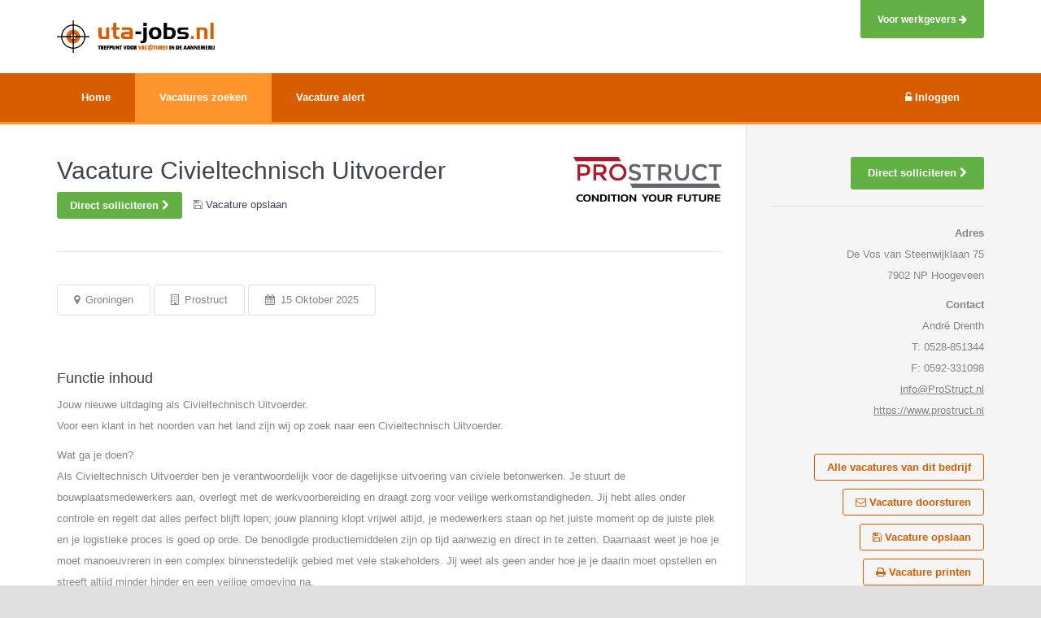

--- FILE ---
content_type: text/html; charset=UTF-8
request_url: https://www.uta-jobs.nl/vacature/civieltechnisch-uitvoerder-groningen-3
body_size: 5471
content:

<!DOCTYPE html>
<html lang="nl" >
<head>
        <meta charset="utf-8">
    <meta http-equiv="X-UA-Compatible" content="IE=edge">
    <meta name="viewport" content="width=device-width, initial-scale=1">
                <meta name="description" content="Bekijk de vacature Civieltechnisch Uitvoerder van Prostruct op Uta-jobs.nl" />
        <title>Vacature: Civieltechnisch Uitvoerder, Groningen</title>
    <link rel="shortcut icon" href="/img/1/favicon.png" type="image/x-icon">
            <link rel="canonical" href="https://www.bouwjobs.nl/vacature/civieltechnisch-uitvoerder-groningen-3" />
        <link rel="stylesheet" type="text/css" href="/css/all.min.css" /><style>.main-navbar {background:#d75d00;border-bottom:3px solid #ff952c;}.btn-theme.btn-t-primary {background-color:#63B145;}.btn-theme.btn-t-primary:hover {background:#5DA741;}.main-header {background:#d75d00 !important;}.main-navbar .navbar-nav > li.active > a, .main-navbar .navbar-nav > li.active > a:hover, .main-navbar .navbar-nav > li.active > a:focus {background:#ff952c;}.btn-theme.btn-line.dark, .btn-theme.btn-line.dark:hover, .btn-theme.btn-line.dark:focus {border-color:#d75d00;color:#d75d00;}.flat-checkbox input:checked + span, .flat-radio input:checked + span, .flat-checkbox input:checked + span, .flat-radio input:checked + span { background-color:#d75d00;border-color:#d75d00;}div.topjob {border:#d75d00 solid 2px !important;}.applicationLinkHeader {border-bottom:1px solid #d75d00;}.navbar-default .navbar-nav>.open>a, .navbar-default .navbar-nav>.open>a:focus, .navbar-default .navbar-nav>.open>a:hover {background-color:#d75d00;color:white;}.dropdown-menu {background-color:#3d454c !important;}.main-navbar .dropdown-menu:after {border-bottom-color:#3d454c !important;}.dropdown-menu-mobile {background-color:transparent !important;}.main-navbar .dropdown-menu-mobile:after {border-bottom-color:transparent !important;}.big-button {border-color:#d75d00;}.jumbotron-home {background-image:url('/img/1/home.jpg');}.email-alert-subscribe-widget {background-color:#d75d00;}.alternative-job-link:hover .alternative-job {border:1px solid #d75d00;}
</style>
    
</head>
<body>

<div class="wrapper">



    <header class="main-header">

        <div class="hidden-sm hidden-xs logo-bar employer-link-bar">
            <div class="container">
                <div class="pull-right">
                    <a href="http://werkgevers.bouwjobs.nl" target="_blank" class="btn btn-theme btn-t-primary btn-header">
                        Voor werkgevers <i class="fa fa-arrow-right"></i>
                    </a>
                </div>
            </div>
        </div>

        <div class="hidden-sm hidden-xs logo-bar">
            <div class="container">
                <a href="/"><img src="/img/1/logo.png" id="logo" alt="Logo Uta-jobs.nl" height="40" class="margin-top-10"/></a>
                            </div>
        </div>

        <nav class="navbar navbar-default main-navbar hidden-sm hidden-xs">
            <div class="container">
                <div class="collapse navbar-collapse" id="bs-example-navbar-collapse-1">
                    <ul class="nav navbar-nav">
                        <li class=""><a href="/"><strong>Home</strong></a></li>
                        <li class="active"><a href="/vacatures-zoeken"><strong>Vacatures zoeken</strong></a></li>
                        <li class=""><a href="/inschrijven-alert"><strong>Vacature alert</strong></a></li>
                                            </ul>
                    <ul class="nav navbar-nav pull-right" id="menuLogin">

                    </ul>
                </div>
            </div>
        </nav>

        <div class="container">
            <nav class="mobile-nav hidden-md hidden-lg no-print">
                <a href="/"><img src="/img/1/logo_white.png" id="logo" alt="Logo Uta-jobs.nl" height="30" class="logo-mobile"/></a>
                <a href="#" class="btn-nav-toogle first">
                    <span class="bars"></span>
                    Menu
                </a>
                <div class="mobile-nav-block">
                    <h4>Menu</h4>
                    <a href="#" class="btn-nav-toogle">
                        <span class="barsclose"></span>
                        Sluiten
                    </a>

                    <ul class="nav navbar-nav">
                        <li class=""><a href="/"><strong>Home</strong></a></li>
                        <li class=""><a href="/vacatures-zoeken"><strong>Vacatures zoeken</strong></a></li>
                        <li  class=""><a href="/inschrijven-alert"><strong>Vacature alert</strong></a></li>
                                                <li  class=""><a href="http://werkgevers.bouwjobs.nl" target="_blank"><strong>Voor werkgevers</strong></a></li>
                    </ul>
                    <ul class="nav navbar-nav">
                        <li class=""><a href="/login"><strong><i class="fa fa-unlock-alt"></i> Inloggen</strong></a></li>                    </ul>
                </div>
            </nav>
        </div>


    </header><!-- end main-header -->

    <div class="body-content clearfix" >



                
<div class="bg-color2">
    <div class="container">
        <div class="row">
            <div class="col-md-9">
                <div class="block-section box-item-details">
                    
                    <div class="modal fade" id="jobSavingModal" aria-hidden="true" style="display: none;">
    <div class="modal-dialog modal-lg">
        <div class="modal-content">
            <div class="modal-header">
                <button type="button" class="close" data-dismiss="modal" aria-label="Close"><span>×</span></button>
                <h4 class="modal-title">Vacature opslaan</h4>
            </div>
            <div class="modal-body">
                <p>

<div class="row">
    <div class="col-md-12">

        <form id="formSaveJob">

        <p>Door middel van jouw e-mailadres kun je later jouw opgeslagen vacatures terug vinden.</p>

        <div class="form-group row">
            <div class="col-md-3 form-label-middle">
                <label for="formSaveJobEmail">Jouw E-mailadres*</label>
            </div>
            <div class="col-md-9">
                <input name="formSaveJobEmail" class="form-control" maxlength="255" type="email" id="formSaveJobEmail" required="required">
            </div>
        </div>

    </div>
</div></p>
            </div>
            <div class="modal-footer">
                <button type="button" class="btn btn-theme btn-default" data-dismiss="modal">Annuleren</button>
                                <button type="submit" class="btn btn-theme btn-t-primary">Vacature opslaan <i class="fa fa-arrow-right"></i></button></form>            </div>
        </div>
    </div>
</div><div class="modal fade" id="forwardJob" aria-hidden="true" style="display: none;">
    <div class="modal-dialog modal-lg">
        <div class="modal-content">
            <div class="modal-header">
                <button type="button" class="close" data-dismiss="modal" aria-label="Close"><span>×</span></button>
                <h4 class="modal-title">Stuur deze vacature door</h4>
            </div>
            <div class="modal-body">
                <p>

<div class="row">
    <div class="col-md-12">

        <form action="/vacature/doorsturen/civieltechnisch-uitvoerder-groningen-3" method="post">

        <div class="form-group row">
            <div class="col-md-3 form-label-middle">
                <label for="JobsSentSenderName">Jouw naam</label>
            </div>
            <div class="col-md-9">
                <input name="data[JobsSent][sender_name]" class="form-control" maxlength="255" type="text" id="JobsSentSenderName">
            </div>
        </div>

        <div class="form-group row">
            <div class="col-md-3 form-label-middle">
                <label for="JobsSentRecipientName">Naam ontvanger</label>
            </div>
            <div class="col-md-9">
                <input name="data[JobsSent][recipient_name]" class="form-control" maxlength="255" type="text" id="JobsSentRecipientName">
            </div>
        </div>

        <div class="form-group row required">
            <div class="col-md-3 form-label-middle">
                <label for="JobsSentRecipientEmail">E-mailadres ontvanger*</label>
            </div>
            <div class="col-md-9">
                <input name="data[JobsSent][recipient_email]" class="form-control" maxlength="255" type="email" id="JobsSentRecipientEmail" required="required">
            </div>
        </div>

        <div class="form-group row">
            <div class="col-md-3 form-label-middle">
                <label for="JobsSentMessage">Boodschap</label>
            </div>
            <div class="col-md-9">
                <textarea rows="7" name="data[JobsSent][message]" class="form-control" id="JobsSentMessage"></textarea>
            </div>
        </div>

        <input type="hidden" value="2025-11-29 01:07:49" name="data[JobsSent][currentTime]"/>

    </div>
</div></p>
            </div>
            <div class="modal-footer">
                <button type="button" class="btn btn-theme btn-default" data-dismiss="modal">Annuleren</button>
                                <button type="submit" class="btn btn-theme btn-t-primary">Vacature versturen <i class="fa fa-arrow-right"></i></button></form>            </div>
        </div>
    </div>
</div>
<div class="">
    <div class="row">
        <div class="col-sm-9">
            <h1 class="smaller no-margin">Vacature Civieltechnisch Uitvoerder</h1>
            <p class="margin-top-10 no-print">
                <a target="" rel="nofollow" href="/vacature/solliciteren/civieltechnisch-uitvoerder-groningen-3"  data-toggle="modal" class="btn btn-sm btn-theme btn-t-primary btn-block-xs">Direct solliciteren <i class="fa fa-chevron-right"></i></a>
                <span class="margin-left-10" id="saveJob1" data-logged-in="" data-job-url="civieltechnisch-uitvoerder-groningen-3" onClick="ga('send', 'event', 'saveJob', 'saveJob', 'top');"><i class="fa fa-floppy-o"></i> <span class="link"> Vacature opslaan</span></span>
                <span class="margin-left-10" id="saveJobLink1" style="display: none;"><i class="fa fa-check"></i>  <a href="/account/opgeslagen-vacatures">Naar opgeslagen vacatures</a></span>
            </p>
        </div>
        <div class="col-sm-3 hidden-xs text-align-right">
            <a target="_blank" href="/vacature/doorklik/civieltechnisch-uitvoerder-groningen-3" rel="nofollow">                <img class="logo-job-details" src="//control.benumedia.nl/uploads/logos/prostruct.png" alt="Logo Prostruct">
            </a>        </div>
    </div>


    <div class="job-meta title">
        <ul class="list-inline">
            <li><i class="fa fa-map-marker"></i> Groningen</li>
            <li><i class="fa fa-building-o"></i> Prostruct  </li>
            <li><i class="fa fa-calendar"></i> 15 Oktober 2025</li>
                    </ul>
    </div>

    <h4>Functie inhoud</h4><p>Jouw nieuwe uitdaging als Civieltechnisch Uitvoerder.<br />
 Voor een klant in het noorden van het land zijn wij op zoek naar een Civieltechnisch Uitvoerder. </p>
<p>Wat ga je doen?<br />
 Als Civieltechnisch Uitvoerder ben je verantwoordelijk voor de dagelijkse uitvoering van civiele betonwerken. Je stuurt de bouwplaatsmedewerkers aan, overlegt met de werkvoorbereiding en draagt zorg voor veilige werkomstandigheden. Jij hebt alles onder controle en regelt dat alles perfect blijft lopen; jouw planning klopt vrijwel altijd, je medewerkers staan op het juiste moment op de juiste plek en je logistieke proces is goed op orde. De benodigde productiemiddelen zijn op tijd aanwezig en direct in te zetten. Daarnaast weet je hoe je moet manoeuvreren in een complex binnenstedelijk gebied met vele stakeholders. Jij weet als geen ander hoe je je daarin moet opstellen en streeft altijd minder hinder en een veilige omgeving na. </p>
<p>Wat vragen wij van jou?<br />
 <ul> <li>Ruime werkervaring in een vergelijkbare functie.</li> <li>Opleidingsniveau MBO/HBO, richting Civiele Techniek.</li> <li>Ervaring met geïntegreerde contracten (UAV-gc) binnen multidisciplinaire projecten.</li> <li>Goede communicatieve en contactuele vaardigheden.</li> <li>Plannen en organiseren, leidinggeven, resultaatgerichtheid, analytisch, kostenbewustzijn, teamspeler</li> </ul> </p>
<p>Wat mag je van ons verwachten?<br />
 <ul> <li>Een marktconform salaris;</li> <li>Uitstekende secundaire arbeidsvoorwaarden CAO Bouw &amp; Infra;</li> <li>Uitzicht op een structureel dienstverband;</li> <li>Werken in een dynamisch team;</li> <li>Werken aan een prestigieus projecten met de nieuwste technieken.</li> </ul> </p>
<p>Interesse?<br />
 Zie jij jezelf in deze uitdagende functie? Stuur ons dan je C.V. met motivatie of neem contact met ons op voor meer informatie.</p>
<h4>Over Prostruct</h4><div class="row"><a target="_blank" href="/vacature/doorklik/civieltechnisch-uitvoerder-groningen-3" rel="nofollow"><div class="col-sm-3 hidden-xs"><img class="logo-job-details-bottom" src="//control.benumedia.nl/uploads/logos/prostruct.png" alt="Logo Prostruct"></div><div class="col-sm-3 hidden-sm hidden-lg hidden-md text-align-center margin-bottom-20 margin-top-20"><img class="logo-job-details-bottom-mobile" src="//control.benumedia.nl/uploads/logos/prostruct.png" alt="Logo Prostruct"></div></a><div class="col-sm-9"><p>Prostruct verbindt professionals aan bedrijven in de bouwkunde, weg- en waterbouw, groen sector en renewable energy.</p>
<p>Onze missie is om kandidaten en opdrachtgevers te matchen en een relatie te creëren voor de lange termijn. Samenwerkingen die duurzaam zijn leveren het beste resultaat op. Wanneer de ambities, persoonlijkheid en kracht van een professional perfect aansluiten bij een vacature van een opdrachtgever, hebben wij ons doel behaald.</p>
</div></div>
    <div class="text-align-center margin-top-40 hidden-sm hidden-xs">
        <p><a target="" rel="nofollow" href="/vacature/solliciteren/civieltechnisch-uitvoerder-groningen-3"  data-toggle="modal" class="btn btn-theme btn-t-primary btn-block-xs">Direct solliciteren <i class="fa fa-chevron-right"></i></a></p>
        <span class="margin-left-10" id="saveJob2" data-logged-in="" data-job-url="civieltechnisch-uitvoerder-groningen-3" onClick="ga('send', 'event', 'saveJob', 'saveJob', 'bottom');"><i class="fa fa-floppy-o"></i> <span class="link"> Vacature opslaan</span></span>
        <span class="margin-left-10" id="saveJobLink2" style="display: none;"><i class="fa fa-check"></i>  <a href="/account/opgeslagen-vacatures">Naar opgeslagen vacatures</a></span>
    </div>

    <div class="hidden-xs margin-bottom-40">
                            </div>


</div>

<script>var searchCriteria = '{"functionGroups":["28"],"sections":["1"],"regions":["12"]}';</script>                </div>
            </div>
            <div class="col-md-3">

                <div class="block-section">
    <div class="text-right">
        <p class="no-print"><a target="" rel="nofollow" href="/vacature/solliciteren/civieltechnisch-uitvoerder-groningen-3"  data-toggle="modal" class="btn btn-theme btn-t-primary btn-block-xs btn-block-sm">Direct solliciteren <i class="fa fa-chevron-right"></i></a></p>

        <hr>

        <div class="visible-xs">
                                            </div>

        <p class="job-details-right-bar">
            <strong>Adres</strong><br/>
            De Vos van Steenwijklaan 75<br/>            7902 NP Hoogeveen<br/>        </p>

        <p class="job-details-right-bar">
            <strong>Contact</strong><br/>
            André Drenth<br/>            T: 0528-851344<br/>            F: 0592-331098<br/>            <a target="" href="/vacature/solliciteren/civieltechnisch-uitvoerder-groningen-3"><span class="__cf_email__" data-cfemail="0861666e6748587a675b7c7a7d6b7c266664">[email&#160;protected]</span></a><br/>            <a target="_blank" href="/vacature/doorklik/civieltechnisch-uitvoerder-groningen-3">https://www.prostruct.nl</a><br/>        </p>

        <div class="margin-top-40 no-print">
                            <p>
                    <a href="/vacatures-bij/prostruct" class="btn btn-sm btn-theme btn-line dark btn-block-xs">Alle vacatures van dit bedrijf</a>                </p>
                        <p>
                <a href="#" data-toggle="modal" data-target="#forwardJob" class="btn btn-sm btn-theme btn-line dark btn-block-xs"><i class="fa fa-envelope-o"></i> Vacature doorsturen</a>
            </p>
            <p>
                <a id="saveJob0" data-logged-in="" data-job-url="civieltechnisch-uitvoerder-groningen-3" class="btn btn-sm btn-theme btn-line dark btn-block-xs" onClick="ga('send', 'event', 'saveJob', 'saveJob', 'right');"><i class="fa fa-floppy-o"></i> Vacature opslaan</a>
                <span class="margin-left-10" id="saveJobLink0" style="display: none;"><i class="fa fa-check"></i>  <a href="/account/opgeslagen-vacatures">Naar opgeslagen vacatures</a></span>
            </p>
            <p>
                <a href="javascript:print();" class="btn btn-sm btn-theme btn-line dark btn-block-xs"><i class="fa fa-print"></i> Vacature printen</a>
            </p>
        </div>

        
    </div>
</div>
            </div>
        </div>
    </div>
</div>


    </div>

    <footer class="main-footer">
        <div class="container">
            <div class="row margin-bottom-20 no-print">
    <div class="col-sm-3 text-align-left">
        <p class="color-white">Powered by:</p>
        <a href="http://www.bouwjobs.nl" target="_blank">
            <img alt="Bouwjobs.nl, vacatures in de bouw en civiel" src="/img/2/logo_white.png" class="footer-image"/>
        </a>
    </div>
    <div class="col-sm-9">
        <ul class="list-inline link-footer text-center-xs">
            <li><a href="/">Home</a></li>
            <li><a href="/vacatures-zoeken">Vacatures zoeken</a></li>
            <li><a href="http://werkgevers.bouwjobs.nl" target="_blank">Werkgevers</a></li>
            <li><a href="/vacatures-per-functie">Vacatures per functie</a></li>
            <li><a href="/vacatures-per-branche">Vacatures per branche</a></li>
            <li><a href="/contact">Contact</a></li>
            <li><a href="/privacy-verklaring">Privacy verklaring</a></li>
            <li><a href="/disclaimer">Disclaimer</a></li>
            <li><a href="http://www.gwwjobs.nl" target="_blank">Vacatures civiele techniek / infra / gww</a></li>
            <li><a href="http://www.bouwjobs.nl" target="_blank">Vacatures in de bouwkunde en civiele techniek</a></li>
            <li><a href="http://www.financialjobcentre.nl" target="_blank">Financiële en administratieve vacatures</a></li>
            <li><a href="http://www.engineersvacatures.nl" target="_blank">Vacatures in WTB, Elektro- en Installatie techniek</a></li>
            <li><a href="/feed/rss.xml" target="_blank">RSS Feed</a></li>
        </ul>
    </div>

</div>
        </div>
    </footer>

</div>


    <script data-cfasync="false" src="/cdn-cgi/scripts/5c5dd728/cloudflare-static/email-decode.min.js"></script><script>
        (function (w,i,d,g,e,t,s) {w[d] = w[d]||[];t= i.createElement(g);
            t.async=1;t.src=e;s=i.getElementsByTagName(g)[0];s.parentNode.insertBefore(t, s);
        })(window, document, '_gscq','script','//widgets.getsitecontrol.com/62833/script.js');
    </script>



<script type="text/javascript" src="/js/all.js"></script><script type="text/javascript" src="/js/jobs/details.js"></script>
                    <script>

                        (function(i,s,o,g,r,a,m){i['GoogleAnalyticsObject']=r;i[r]=i[r]||function(){
                            (i[r].q=i[r].q||[]).push(arguments)},i[r].l=1*new Date();a=s.createElement(o),
                            m=s.getElementsByTagName(o)[0];a.async=1;a.src=g;m.parentNode.insertBefore(a,m)
                        })(window,document,'script','//www.google-analytics.com/analytics.js','ga');

                        ga('create', 'UA-5723390-2', 'auto');
                        ga('send', 'pageview');

                    </script>
                    
                    <script async src="https://www.googletagmanager.com/gtag/js?id=G-GH6H66PMJJ"></script>
                    <script>
                        window.dataLayer = window.dataLayer || [];
                      function gtag(){dataLayer.push(arguments);}
                      gtag('js', new Date());
                    
                      gtag('config', 'G-L7WJCHWMDS');
                    </script>
                




<script defer src="https://static.cloudflareinsights.com/beacon.min.js/vcd15cbe7772f49c399c6a5babf22c1241717689176015" integrity="sha512-ZpsOmlRQV6y907TI0dKBHq9Md29nnaEIPlkf84rnaERnq6zvWvPUqr2ft8M1aS28oN72PdrCzSjY4U6VaAw1EQ==" data-cf-beacon='{"version":"2024.11.0","token":"1b844b7221de4be387a72c48cef99513","r":1,"server_timing":{"name":{"cfCacheStatus":true,"cfEdge":true,"cfExtPri":true,"cfL4":true,"cfOrigin":true,"cfSpeedBrain":true},"location_startswith":null}}' crossorigin="anonymous"></script>
</body>
</html>


--- FILE ---
content_type: text/html; charset=UTF-8
request_url: https://www.uta-jobs.nl/ajax/getLoginMenu
body_size: -199
content:
<li class=""><a href="/login"><strong><i class="fa fa-unlock-alt"></i> Inloggen</strong></a></li>

--- FILE ---
content_type: application/javascript
request_url: https://www.uta-jobs.nl/js/jobs/details.js
body_size: 230
content:
$( document ).ready(function() {

    if (typeof blockTracking == 'undefined') {
        var path = window.location.pathname.split('/');
        var jobUrl = path[2];

        $.get("/ajax/trackJobView/"+jobUrl, function (data) {
        });
    }

    $('[id^="saveJob"]').click(function( event ) {

        var userLoggedIn = $(this).attr('data-logged-in');
        window.jobUrl  = $(this).attr('data-job-url');
        window.linkId = $(this).attr('id').replace( /[^\d.]/g, '' );

        // User logged in?
        if(userLoggedIn == 1) {

            // Show people we are saving
            $(this).children('i').first().removeClass('fa-floppy-o');
            $(this).children('i').first().addClass('fa-spinner fa-spin');

            // Do Ajax call
            $.get("/ajax/saveJobForLoggedInUser/"+jobUrl, function (data) {
            });

            // SHow people it is done
            $(this).hide();
            $('#saveJobLink'+linkId).show();

        } else {

            $('#jobSavingModal').modal('toggle');


        }


    });

    $('#formSaveJob').submit(function( event ) {

        // Prevent real submit
        event.preventDefault();

        var email = $("#formSaveJobEmail").val();

       // Do API call
        $.get("/ajax/saveJobForNonLoggedInUser/"+jobUrl+"/"+email, function (data) {

            // SHow people it is done
            $('#saveJobLink'+linkId).html('<i class="fa fa-check"></i> '+data);
            $('#saveJob'+linkId).hide();
            $('#saveJobLink'+linkId).show();

            // Hide modal
            $('#jobSavingModal').modal('toggle');

        });

    });



});



--- FILE ---
content_type: text/javascript; charset=utf-8
request_url: https://widgets.getsitecontrol.com/62833/script.js
body_size: 2009
content:
/*v0.29.6 at 2017-05-18 © 2017 GetSiteControl*/
!function(e,t){var s=e.document,a=t.widgets;if(e._gscq=e._gscq||[],1===e._gscq.loaded)return void(e.gscwidgets&&e.gscwidgets.runtime&&(e.gscwidgets.runtime.destroy(),e.gscwidgets.start(t)));if(e._gscq.loaded=1,!s.all||s.querySelector)for(var d=0;d<a.length;d++)if(a[d]&&!a[d].disabled){e.gscwidgets?e.gscwidgets.start(t):!function(){var a,d,g;d=s.createElement("script"),a=!1,g=s.getElementsByTagName("script")[0],d.type="text/javascript",d.async=!0,d.src=t.settings.RUNTIME_URL,d.onload=d.onreadystatechange=function(){var s=this.readyState;a||s&&"complete"!==s&&"loaded"!==s||(a=!0,e.gscwidgets.start(t))},g&&g.parentNode?g.parentNode.insertBefore(d,g):(g=s.body||s.getElementsByTagName("body")[0]||s.getElementsByTagName("head")[0],g.appendChild(d))}();break}}(window,{"widgets": [{"sort_order": -2, "layout": "modal", "data": {"form": {"fields": [{"name": "email", "type": "email", "required": true, "value": "{email}", "label": "Email", "placeholder": "Jouw emailadres..."}], "allowDuplicates": false}, "success": {"action": "close", "actionDelay": 3000, "description": "Vanaf nu ontvang je dagelijks de nieuwste vacatures die passen bij jouw profiel.", "label": "Je inschrijving is goed verwerkt"}, "title": "Vergelijkbare vacatures ontvangen?", "buttonText": "Opslaan", "label": "Subscribe for updates", "note": "Maximaal 1 keer per dag. Je kunt jezelf altijd uitschrijven.", "mobileLabel": "Subscribe", "description": "Laat je e-mailadres achter en we sturen je nieuwe, vergelijkbare vacatures."}, "id": 131465, "style": {"minimizeColor": "#5e5e5e", "barLogoColor": "#e38e4d", "animationDurationOut": "500ms", "barButtonHoverColor": "#73b958", "separatorColor": "#df7d33", "image": {"padding": true, "position": "left", "valign": "middle"}, "animationOrigin": "center center", "buttonHoverTextColor": "#ffffff", "labelTextColor": "#ffffff", "accentTextColor": "#ffffff", "animationIn": "fadeInDown", "labelHoverColor": "#db6d19", "buttonTextColor": "#ffffff", "animationRepeat": 1, "buttonHoverColor": "#73b958", "backColor": "#d75d00", "barButtonHoverTextColor": "#ffffff", "font": "\"Helvetica Neue\", Helvetica, Arial, sans-serif", "animationBackface": "initial", "secondaryAccentTextColor": "#ffffff", "headerTextColor": "#ffffff", "labelHoverTextColor": "#ffffff", "inputTextColor": "#333333", "validationErrorTextColor": "#ffffff", "animationDurationIn": "600ms", "accentColor": "#63b145", "labelColor": "#d75d00", "theme": false, "animation": "fadeInDown", "inputBackColor": "#ffffff", "animationDelay": "0ms", "animationOut": "fadeOut", "textColor": "#ffffff", "closeHoverColor": "#ffffff", "minimizeHoverColor": "#444444", "inactiveInputTextColor": "#ffffff", "baseColor": "#d75d00", "buttonColor": "#63b145", "barBackColor": "#d75d00", "secondaryTextColor": "#755300", "validationErrorBackColor": "#f16645", "inputPlaceholderColor": "#cacaca", "logoColor": "#e38e4d", "animationDirectionOut": "normal", "barButtonColor": "#63b145", "animationDirectionIn": "normal", "barTextColor": "#ffffff", "inputBorderColor": "#d75d00", "barLogoHoverColor": "#e79e66", "panelColor": "#df7d33", "panelHoverColor": "#db6d19", "noteTextColor": "#ffffff", "inactiveInputBackColor": "#e38e4d", "logoHoverColor": "#e79e66", "secondaryAccentColor": "#755300", "closeColor": "#ffffff", "inactiveInputBorderColor": "#d75d00", "barButtonTextColor": "#ffffff", "secondaryColor": "#e5af13"}, "tracking": {}, "targeting": {"ab": 100, "os": {"include": false, "value": []}, "platform": {"include": false, "value": []}, "url": [{"include": true, "value": "/vacature/*"}], "ip": {"include": false, "value": []}, "utm": {"include": true, "value": [{"type": "utm_source", "value": "indeed"}, {"type": "utm_source", "value": "Indeed"}, {"type": "utm_source", "value": "nl.jobrapido.com"}, {"type": "utm_source", "value": "Trovit"}, {"type": "utm_source", "value": "vacatures.trovit.nl"}, {"type": "utm_source", "value": "Vacatures.nl"}, {"type": "utm_source", "value": "adzuna"}]}, "source": {"include": false, "value": []}, "params": [], "visitor": {"include": false, "value": {}}, "geo": {"include": false, "value": []}, "browser": {"include": false, "value": []}}, "name": "Jobalert vacature detail pagina", "settings": {"pushBody": true, "scrollWithBody": true, "mobileAlign": "right", "storage": {"action": 364, "close": 1}, "mobileBottom": false}, "template": "normal", "type": "subscribe", "display": {"start": {"delay": 7000, "exit": true, "scroll": 100}, "frequency": 3600, "stop": {"action": true}, "schedule": {"weekdays": [0, 1, 2, 3, 4, 5, 6]}}}, {"sort_order": -1, "layout": "modal", "data": {"form": {"fields": [{"name": "email", "type": "email", "required": true, "value": "{email}", "label": "Email", "placeholder": "Jouw emailadres..."}], "allowDuplicates": false}, "success": {"action": "close", "actionDelay": 3000, "description": "Vanaf nu ontvang je dagelijks de nieuwste vacatures die passen bij jouw profiel.", "label": "Je inschrijving is goed verwerkt"}, "title": "Geen vacatures missen?", "buttonText": "Opslaan", "label": "Subscribe for updates", "note": "Maximaal 1 keer per dag. Je kunt jezelf altijd uitschrijven.", "mobileLabel": "Subscribe", "description": "Sla je zoekopdracht op en we mailen je nieuwe, passende vacatures."}, "id": 125370, "style": {"minimizeColor": "#5e5e5e", "barLogoColor": "#e38e4d", "animationDurationOut": "500ms", "barButtonHoverColor": "#73b958", "separatorColor": "#df7d33", "image": {"padding": true, "position": "left", "valign": "middle"}, "animationOrigin": "center center", "buttonHoverTextColor": "#ffffff", "labelTextColor": "#ffffff", "accentTextColor": "#ffffff", "animationIn": "fadeInDown", "labelHoverColor": "#db6d19", "buttonTextColor": "#ffffff", "animationRepeat": 1, "buttonHoverColor": "#73b958", "backColor": "#d75d00", "barButtonHoverTextColor": "#ffffff", "font": "\"Helvetica Neue\", Helvetica, Arial, sans-serif", "animationBackface": "initial", "secondaryAccentTextColor": "#ffffff", "headerTextColor": "#ffffff", "labelHoverTextColor": "#ffffff", "inputTextColor": "#333333", "validationErrorTextColor": "#ffffff", "animationDurationIn": "600ms", "accentColor": "#63b145", "labelColor": "#d75d00", "theme": false, "animation": "fadeInDown", "inputBackColor": "#ffffff", "animationDelay": "0ms", "animationOut": "fadeOut", "textColor": "#ffffff", "closeHoverColor": "#ffffff", "minimizeHoverColor": "#444444", "inactiveInputTextColor": "#ffffff", "baseColor": "#d75d00", "buttonColor": "#63b145", "barBackColor": "#d75d00", "secondaryTextColor": "#755300", "validationErrorBackColor": "#f16645", "inputPlaceholderColor": "#cacaca", "logoColor": "#e38e4d", "animationDirectionOut": "normal", "barButtonColor": "#63b145", "animationDirectionIn": "normal", "barTextColor": "#ffffff", "inputBorderColor": "#d75d00", "barLogoHoverColor": "#e79e66", "panelColor": "#df7d33", "panelHoverColor": "#db6d19", "noteTextColor": "#ffffff", "inactiveInputBackColor": "#e38e4d", "logoHoverColor": "#e79e66", "secondaryAccentColor": "#755300", "closeColor": "#ffffff", "inactiveInputBorderColor": "#d75d00", "barButtonTextColor": "#ffffff", "secondaryColor": "#e5af13"}, "tracking": {}, "targeting": {"url": [{"include": true, "value": "/vacatures/*"}], "ab": 100}, "name": "Jobalert branche, regio & functiepagina's", "settings": {"pushBody": true, "scrollWithBody": true, "mobileAlign": "right", "storage": {"action": 364, "close": 1}, "mobileBottom": false}, "template": "normal", "type": "subscribe", "display": {"start": {"delay": 7000, "exit": true, "scroll": 100}, "frequency": 86400, "stop": {"action": true}, "schedule": {"weekdays": [0, 1, 2, 3, 4, 5, 6]}}}, {"sort_order": 0, "layout": "modal", "data": {"form": {"fields": [{"name": "email", "type": "email", "required": true, "value": "{email}", "label": "Email", "placeholder": "Jouw emailadres..."}], "allowDuplicates": false}, "success": {"action": "close", "actionDelay": 3000, "description": "Vanaf nu ontvang je dagelijks de nieuwste vacatures die passen bij jouw profiel.", "label": "Je inschrijving is goed verwerkt"}, "title": "Geen vacatures missen?", "buttonText": "Opslaan", "label": "Subscribe for updates", "note": "Maximaal 1 keer per dag. Je kunt jezelf altijd uitschrijven.", "mobileLabel": "Subscribe", "description": "Sla je zoekopdracht op en we mailen je nieuwe, passende vacatures."}, "id": 125369, "style": {"minimizeColor": "#5e5e5e", "barLogoColor": "#e38e4d", "animationDurationOut": "500ms", "barButtonHoverColor": "#73b958", "separatorColor": "#df7d33", "image": {"padding": true, "position": "left", "valign": "middle"}, "animationOrigin": "center center", "buttonHoverTextColor": "#ffffff", "labelTextColor": "#ffffff", "accentTextColor": "#ffffff", "animationIn": "fadeInDown", "labelHoverColor": "#db6d19", "buttonTextColor": "#ffffff", "animationRepeat": 1, "buttonHoverColor": "#73b958", "backColor": "#d75d00", "barButtonHoverTextColor": "#ffffff", "font": "\"Helvetica Neue\", Helvetica, Arial, sans-serif", "animationBackface": "initial", "secondaryAccentTextColor": "#ffffff", "headerTextColor": "#ffffff", "labelHoverTextColor": "#ffffff", "inputTextColor": "#333333", "validationErrorTextColor": "#ffffff", "animationDurationIn": "600ms", "accentColor": "#63b145", "labelColor": "#d75d00", "theme": false, "animation": "fadeInDown", "inputBackColor": "#ffffff", "animationDelay": "0ms", "animationOut": "fadeOut", "textColor": "#ffffff", "closeHoverColor": "#ffffff", "minimizeHoverColor": "#444444", "inactiveInputTextColor": "#ffffff", "baseColor": "#d75d00", "buttonColor": "#63b145", "barBackColor": "#d75d00", "secondaryTextColor": "#755300", "validationErrorBackColor": "#f16645", "inputPlaceholderColor": "#cacaca", "logoColor": "#e38e4d", "animationDirectionOut": "normal", "barButtonColor": "#63b145", "animationDirectionIn": "normal", "barTextColor": "#ffffff", "inputBorderColor": "#d75d00", "barLogoHoverColor": "#e79e66", "panelColor": "#df7d33", "panelHoverColor": "#db6d19", "noteTextColor": "#ffffff", "inactiveInputBackColor": "#e38e4d", "logoHoverColor": "#e79e66", "secondaryAccentColor": "#755300", "closeColor": "#ffffff", "inactiveInputBorderColor": "#d75d00", "barButtonTextColor": "#ffffff", "secondaryColor": "#e5af13"}, "tracking": {}, "targeting": {"url": [{"include": true, "value": "/vacatures-zoeken/resultaten*"}, {"include": false, "value": "/vacatures-zoeken/resultaten?showAllJobs=all"}], "ab": 100}, "name": "Jobalert SRP", "settings": {"pushBody": true, "scrollWithBody": true, "mobileAlign": "right", "storage": {"action": 364, "close": 1}, "mobileBottom": false}, "template": "normal", "type": "subscribe", "display": {"start": {"delay": 7000, "exit": true, "scroll": 100}, "frequency": 86400, "stop": {"action": true}, "schedule": {"weekdays": [0, 1, 2, 3, 4, 5, 6]}}}], "runtime": {"status": "offline", "fbRedirectUri": "https://getsitecontrol.com/close", "fbAppId": "1700939563493347", "shareByEmailUrl": "https://app.getsitecontrol.com/api/v1/share-by-email?u={url}&t={title}&d={description}&logo={logo}", "trackUrl": "https://app.getsitecontrol.com/api/v1/stat", "chatUrl": "https://app.getsitecontrol.com/api/v1/chat/init?widget={id}&uid={uid}", "removeLogoNotCool": true, "logoUrl": "https://getsitecontrol.com/{type}-widget/?utm_content={type}&utm_source={site}&utm_medium=referral&utm_term={layout}&utm_campaign=Widgets Logo", "targetingUrl": "https://app.getsitecontrol.com/api/v1/targeting", "enableGoogleAnalytics": true, "doTrack": true, "responsive": {"enabled": true, "breakpoint": 640}, "chatPageUrl": "https://app.getsitecontrol.com/api/v1/embedded-chat?widget={id}&gscuid={uid}", "submitUrl": "https://app.getsitecontrol.com/api/v1/submit", "sessionLength": 20, "removeLogo": true}, "settings": {"RUNTIME_URL": "//st.getsitecontrol.com/main/runtime/runtime.2.10.5.js"}});